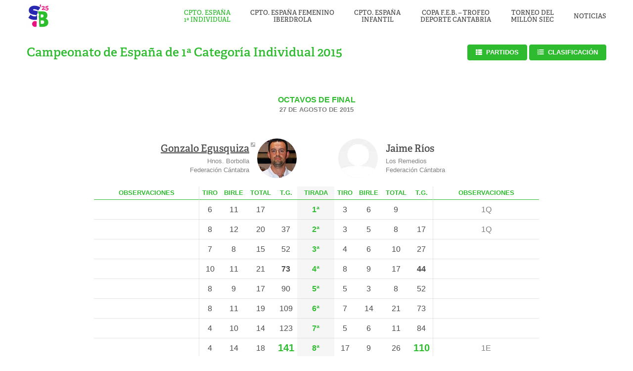

--- FILE ---
content_type: text/html; charset=UTF-8
request_url: https://semanabolistica.maderadeser.com/primera/2015/octavos/gonzalo-egusquiza-jaime-rios/
body_size: 12419
content:
<!DOCTYPE html>
<html lang="es" class="no-js">
	<head>
		<meta charset="UTF-8">
		<meta http-equiv="X-UA-Compatible" content="IE=edge">
		<meta name="viewport" content="width=device-width, initial-scale=1.0, shrink-to-fit=no, viewport-fit=cover">
		<meta name="description" content="">
		<link href="//www.google-analytics.com" rel="dns-prefetch">
		<title>Gonzalo Egusquiza (141) - (110) Jaime Ríos - Semana Bolística</title>
		<meta name='robots' content='index, follow, max-image-preview:large, max-snippet:-1, max-video-preview:-1' />
	<style>img:is([sizes="auto" i], [sizes^="auto," i]) { contain-intrinsic-size: 3000px 1500px }</style>
	
	<!-- This site is optimized with the Yoast SEO Premium plugin v26.4 (Yoast SEO v26.4) - https://yoast.com/wordpress/plugins/seo/ -->
	<link rel="canonical" href="https://semanabolistica.maderadeser.com/primera/2015/octavos/gonzalo-egusquiza-jaime-rios/" />
	<meta property="og:locale" content="es_ES" />
	<meta property="og:type" content="article" />
	<meta property="og:title" content="Gonzalo Egusquiza (141) - (110) Jaime Ríos" />
	<meta property="og:url" content="https://semanabolistica.maderadeser.com/primera/2015/octavos/gonzalo-egusquiza-jaime-rios/" />
	<meta property="og:site_name" content="Semana Bolística" />
	<meta property="article:publisher" content="https://www.facebook.com/muchosBOLOS" />
	<meta property="article:modified_time" content="2018-08-08T23:26:04+00:00" />
	<meta property="og:image" content="https://maderadeser.com/content/uploads/sites/2/2025/og.jpg" />
	<meta property="og:image:width" content="1200" />
	<meta property="og:image:height" content="630" />
	<meta property="og:image:type" content="image/jpeg" />
	<meta name="twitter:card" content="summary_large_image" />
	<meta name="twitter:site" content="@semanabolistica" />
	<script type="application/ld+json" class="yoast-schema-graph">{"@context":"https://schema.org","@graph":[{"@type":"WebPage","@id":"https://semanabolistica.maderadeser.com/primera/2015/octavos/gonzalo-egusquiza-jaime-rios/","url":"https://semanabolistica.maderadeser.com/primera/2015/octavos/gonzalo-egusquiza-jaime-rios/","name":"Gonzalo Egusquiza (141) - (110) Jaime Ríos - Semana Bolística","isPartOf":{"@id":"https://semanabolistica.maderadeser.com/#website"},"datePublished":"2015-08-27T13:51:30+00:00","dateModified":"2018-08-08T23:26:04+00:00","breadcrumb":{"@id":"https://semanabolistica.maderadeser.com/primera/2015/octavos/gonzalo-egusquiza-jaime-rios/#breadcrumb"},"inLanguage":"es","potentialAction":[{"@type":"ReadAction","target":["https://semanabolistica.maderadeser.com/primera/2015/octavos/gonzalo-egusquiza-jaime-rios/"]}]},{"@type":"BreadcrumbList","@id":"https://semanabolistica.maderadeser.com/primera/2015/octavos/gonzalo-egusquiza-jaime-rios/#breadcrumb","itemListElement":[{"@type":"ListItem","position":1,"name":"Portada","item":"https://semanabolistica.maderadeser.com/"},{"@type":"ListItem","position":2,"name":"Cpto. 1ª Individual","item":"https://semanabolistica.maderadeser.com/primera/"},{"@type":"ListItem","position":3,"name":"Gonzalo Egusquiza (141) &#8211; (110) Jaime Ríos"}]},{"@type":"WebSite","@id":"https://semanabolistica.maderadeser.com/#website","url":"https://semanabolistica.maderadeser.com/","name":"Semana Bolística","description":"","potentialAction":[{"@type":"SearchAction","target":{"@type":"EntryPoint","urlTemplate":"https://semanabolistica.maderadeser.com/?s={search_term_string}"},"query-input":{"@type":"PropertyValueSpecification","valueRequired":true,"valueName":"search_term_string"}}],"inLanguage":"es"}]}</script>
	<!-- / Yoast SEO Premium plugin. -->


<script type="text/javascript">
/* <![CDATA[ */
window._wpemojiSettings = {"baseUrl":"https:\/\/s.w.org\/images\/core\/emoji\/16.0.1\/72x72\/","ext":".png","svgUrl":"https:\/\/s.w.org\/images\/core\/emoji\/16.0.1\/svg\/","svgExt":".svg","source":{"concatemoji":"https:\/\/semanabolistica.maderadeser.com\/wp-includes\/js\/wp-emoji-release.min.js?ver=6.8.3"}};
/*! This file is auto-generated */
!function(s,n){var o,i,e;function c(e){try{var t={supportTests:e,timestamp:(new Date).valueOf()};sessionStorage.setItem(o,JSON.stringify(t))}catch(e){}}function p(e,t,n){e.clearRect(0,0,e.canvas.width,e.canvas.height),e.fillText(t,0,0);var t=new Uint32Array(e.getImageData(0,0,e.canvas.width,e.canvas.height).data),a=(e.clearRect(0,0,e.canvas.width,e.canvas.height),e.fillText(n,0,0),new Uint32Array(e.getImageData(0,0,e.canvas.width,e.canvas.height).data));return t.every(function(e,t){return e===a[t]})}function u(e,t){e.clearRect(0,0,e.canvas.width,e.canvas.height),e.fillText(t,0,0);for(var n=e.getImageData(16,16,1,1),a=0;a<n.data.length;a++)if(0!==n.data[a])return!1;return!0}function f(e,t,n,a){switch(t){case"flag":return n(e,"\ud83c\udff3\ufe0f\u200d\u26a7\ufe0f","\ud83c\udff3\ufe0f\u200b\u26a7\ufe0f")?!1:!n(e,"\ud83c\udde8\ud83c\uddf6","\ud83c\udde8\u200b\ud83c\uddf6")&&!n(e,"\ud83c\udff4\udb40\udc67\udb40\udc62\udb40\udc65\udb40\udc6e\udb40\udc67\udb40\udc7f","\ud83c\udff4\u200b\udb40\udc67\u200b\udb40\udc62\u200b\udb40\udc65\u200b\udb40\udc6e\u200b\udb40\udc67\u200b\udb40\udc7f");case"emoji":return!a(e,"\ud83e\udedf")}return!1}function g(e,t,n,a){var r="undefined"!=typeof WorkerGlobalScope&&self instanceof WorkerGlobalScope?new OffscreenCanvas(300,150):s.createElement("canvas"),o=r.getContext("2d",{willReadFrequently:!0}),i=(o.textBaseline="top",o.font="600 32px Arial",{});return e.forEach(function(e){i[e]=t(o,e,n,a)}),i}function t(e){var t=s.createElement("script");t.src=e,t.defer=!0,s.head.appendChild(t)}"undefined"!=typeof Promise&&(o="wpEmojiSettingsSupports",i=["flag","emoji"],n.supports={everything:!0,everythingExceptFlag:!0},e=new Promise(function(e){s.addEventListener("DOMContentLoaded",e,{once:!0})}),new Promise(function(t){var n=function(){try{var e=JSON.parse(sessionStorage.getItem(o));if("object"==typeof e&&"number"==typeof e.timestamp&&(new Date).valueOf()<e.timestamp+604800&&"object"==typeof e.supportTests)return e.supportTests}catch(e){}return null}();if(!n){if("undefined"!=typeof Worker&&"undefined"!=typeof OffscreenCanvas&&"undefined"!=typeof URL&&URL.createObjectURL&&"undefined"!=typeof Blob)try{var e="postMessage("+g.toString()+"("+[JSON.stringify(i),f.toString(),p.toString(),u.toString()].join(",")+"));",a=new Blob([e],{type:"text/javascript"}),r=new Worker(URL.createObjectURL(a),{name:"wpTestEmojiSupports"});return void(r.onmessage=function(e){c(n=e.data),r.terminate(),t(n)})}catch(e){}c(n=g(i,f,p,u))}t(n)}).then(function(e){for(var t in e)n.supports[t]=e[t],n.supports.everything=n.supports.everything&&n.supports[t],"flag"!==t&&(n.supports.everythingExceptFlag=n.supports.everythingExceptFlag&&n.supports[t]);n.supports.everythingExceptFlag=n.supports.everythingExceptFlag&&!n.supports.flag,n.DOMReady=!1,n.readyCallback=function(){n.DOMReady=!0}}).then(function(){return e}).then(function(){var e;n.supports.everything||(n.readyCallback(),(e=n.source||{}).concatemoji?t(e.concatemoji):e.wpemoji&&e.twemoji&&(t(e.twemoji),t(e.wpemoji)))}))}((window,document),window._wpemojiSettings);
/* ]]> */
</script>
<style id='wp-emoji-styles-inline-css' type='text/css'>

	img.wp-smiley, img.emoji {
		display: inline !important;
		border: none !important;
		box-shadow: none !important;
		height: 1em !important;
		width: 1em !important;
		margin: 0 0.07em !important;
		vertical-align: -0.1em !important;
		background: none !important;
		padding: 0 !important;
	}
</style>
<link rel='stylesheet' id='wp-block-library-css' href='https://semanabolistica.maderadeser.com/wp-includes/css/dist/block-library/style.min.css?ver=6.8.3' media='all' />
<style id='classic-theme-styles-inline-css' type='text/css'>
/*! This file is auto-generated */
.wp-block-button__link{color:#fff;background-color:#32373c;border-radius:9999px;box-shadow:none;text-decoration:none;padding:calc(.667em + 2px) calc(1.333em + 2px);font-size:1.125em}.wp-block-file__button{background:#32373c;color:#fff;text-decoration:none}
</style>
<style id='safe-svg-svg-icon-style-inline-css' type='text/css'>
.safe-svg-cover{text-align:center}.safe-svg-cover .safe-svg-inside{display:inline-block;max-width:100%}.safe-svg-cover svg{fill:currentColor;height:100%;max-height:100%;max-width:100%;width:100%}

</style>
<style id='global-styles-inline-css' type='text/css'>
:root{--wp--preset--aspect-ratio--square: 1;--wp--preset--aspect-ratio--4-3: 4/3;--wp--preset--aspect-ratio--3-4: 3/4;--wp--preset--aspect-ratio--3-2: 3/2;--wp--preset--aspect-ratio--2-3: 2/3;--wp--preset--aspect-ratio--16-9: 16/9;--wp--preset--aspect-ratio--9-16: 9/16;--wp--preset--color--black: #000000;--wp--preset--color--cyan-bluish-gray: #abb8c3;--wp--preset--color--white: #ffffff;--wp--preset--color--pale-pink: #f78da7;--wp--preset--color--vivid-red: #cf2e2e;--wp--preset--color--luminous-vivid-orange: #ff6900;--wp--preset--color--luminous-vivid-amber: #fcb900;--wp--preset--color--light-green-cyan: #7bdcb5;--wp--preset--color--vivid-green-cyan: #00d084;--wp--preset--color--pale-cyan-blue: #8ed1fc;--wp--preset--color--vivid-cyan-blue: #0693e3;--wp--preset--color--vivid-purple: #9b51e0;--wp--preset--gradient--vivid-cyan-blue-to-vivid-purple: linear-gradient(135deg,rgba(6,147,227,1) 0%,rgb(155,81,224) 100%);--wp--preset--gradient--light-green-cyan-to-vivid-green-cyan: linear-gradient(135deg,rgb(122,220,180) 0%,rgb(0,208,130) 100%);--wp--preset--gradient--luminous-vivid-amber-to-luminous-vivid-orange: linear-gradient(135deg,rgba(252,185,0,1) 0%,rgba(255,105,0,1) 100%);--wp--preset--gradient--luminous-vivid-orange-to-vivid-red: linear-gradient(135deg,rgba(255,105,0,1) 0%,rgb(207,46,46) 100%);--wp--preset--gradient--very-light-gray-to-cyan-bluish-gray: linear-gradient(135deg,rgb(238,238,238) 0%,rgb(169,184,195) 100%);--wp--preset--gradient--cool-to-warm-spectrum: linear-gradient(135deg,rgb(74,234,220) 0%,rgb(151,120,209) 20%,rgb(207,42,186) 40%,rgb(238,44,130) 60%,rgb(251,105,98) 80%,rgb(254,248,76) 100%);--wp--preset--gradient--blush-light-purple: linear-gradient(135deg,rgb(255,206,236) 0%,rgb(152,150,240) 100%);--wp--preset--gradient--blush-bordeaux: linear-gradient(135deg,rgb(254,205,165) 0%,rgb(254,45,45) 50%,rgb(107,0,62) 100%);--wp--preset--gradient--luminous-dusk: linear-gradient(135deg,rgb(255,203,112) 0%,rgb(199,81,192) 50%,rgb(65,88,208) 100%);--wp--preset--gradient--pale-ocean: linear-gradient(135deg,rgb(255,245,203) 0%,rgb(182,227,212) 50%,rgb(51,167,181) 100%);--wp--preset--gradient--electric-grass: linear-gradient(135deg,rgb(202,248,128) 0%,rgb(113,206,126) 100%);--wp--preset--gradient--midnight: linear-gradient(135deg,rgb(2,3,129) 0%,rgb(40,116,252) 100%);--wp--preset--font-size--small: 13px;--wp--preset--font-size--medium: 20px;--wp--preset--font-size--large: 36px;--wp--preset--font-size--x-large: 42px;--wp--preset--spacing--20: 0.44rem;--wp--preset--spacing--30: 0.67rem;--wp--preset--spacing--40: 1rem;--wp--preset--spacing--50: 1.5rem;--wp--preset--spacing--60: 2.25rem;--wp--preset--spacing--70: 3.38rem;--wp--preset--spacing--80: 5.06rem;--wp--preset--shadow--natural: 6px 6px 9px rgba(0, 0, 0, 0.2);--wp--preset--shadow--deep: 12px 12px 50px rgba(0, 0, 0, 0.4);--wp--preset--shadow--sharp: 6px 6px 0px rgba(0, 0, 0, 0.2);--wp--preset--shadow--outlined: 6px 6px 0px -3px rgba(255, 255, 255, 1), 6px 6px rgba(0, 0, 0, 1);--wp--preset--shadow--crisp: 6px 6px 0px rgba(0, 0, 0, 1);}:where(.is-layout-flex){gap: 0.5em;}:where(.is-layout-grid){gap: 0.5em;}body .is-layout-flex{display: flex;}.is-layout-flex{flex-wrap: wrap;align-items: center;}.is-layout-flex > :is(*, div){margin: 0;}body .is-layout-grid{display: grid;}.is-layout-grid > :is(*, div){margin: 0;}:where(.wp-block-columns.is-layout-flex){gap: 2em;}:where(.wp-block-columns.is-layout-grid){gap: 2em;}:where(.wp-block-post-template.is-layout-flex){gap: 1.25em;}:where(.wp-block-post-template.is-layout-grid){gap: 1.25em;}.has-black-color{color: var(--wp--preset--color--black) !important;}.has-cyan-bluish-gray-color{color: var(--wp--preset--color--cyan-bluish-gray) !important;}.has-white-color{color: var(--wp--preset--color--white) !important;}.has-pale-pink-color{color: var(--wp--preset--color--pale-pink) !important;}.has-vivid-red-color{color: var(--wp--preset--color--vivid-red) !important;}.has-luminous-vivid-orange-color{color: var(--wp--preset--color--luminous-vivid-orange) !important;}.has-luminous-vivid-amber-color{color: var(--wp--preset--color--luminous-vivid-amber) !important;}.has-light-green-cyan-color{color: var(--wp--preset--color--light-green-cyan) !important;}.has-vivid-green-cyan-color{color: var(--wp--preset--color--vivid-green-cyan) !important;}.has-pale-cyan-blue-color{color: var(--wp--preset--color--pale-cyan-blue) !important;}.has-vivid-cyan-blue-color{color: var(--wp--preset--color--vivid-cyan-blue) !important;}.has-vivid-purple-color{color: var(--wp--preset--color--vivid-purple) !important;}.has-black-background-color{background-color: var(--wp--preset--color--black) !important;}.has-cyan-bluish-gray-background-color{background-color: var(--wp--preset--color--cyan-bluish-gray) !important;}.has-white-background-color{background-color: var(--wp--preset--color--white) !important;}.has-pale-pink-background-color{background-color: var(--wp--preset--color--pale-pink) !important;}.has-vivid-red-background-color{background-color: var(--wp--preset--color--vivid-red) !important;}.has-luminous-vivid-orange-background-color{background-color: var(--wp--preset--color--luminous-vivid-orange) !important;}.has-luminous-vivid-amber-background-color{background-color: var(--wp--preset--color--luminous-vivid-amber) !important;}.has-light-green-cyan-background-color{background-color: var(--wp--preset--color--light-green-cyan) !important;}.has-vivid-green-cyan-background-color{background-color: var(--wp--preset--color--vivid-green-cyan) !important;}.has-pale-cyan-blue-background-color{background-color: var(--wp--preset--color--pale-cyan-blue) !important;}.has-vivid-cyan-blue-background-color{background-color: var(--wp--preset--color--vivid-cyan-blue) !important;}.has-vivid-purple-background-color{background-color: var(--wp--preset--color--vivid-purple) !important;}.has-black-border-color{border-color: var(--wp--preset--color--black) !important;}.has-cyan-bluish-gray-border-color{border-color: var(--wp--preset--color--cyan-bluish-gray) !important;}.has-white-border-color{border-color: var(--wp--preset--color--white) !important;}.has-pale-pink-border-color{border-color: var(--wp--preset--color--pale-pink) !important;}.has-vivid-red-border-color{border-color: var(--wp--preset--color--vivid-red) !important;}.has-luminous-vivid-orange-border-color{border-color: var(--wp--preset--color--luminous-vivid-orange) !important;}.has-luminous-vivid-amber-border-color{border-color: var(--wp--preset--color--luminous-vivid-amber) !important;}.has-light-green-cyan-border-color{border-color: var(--wp--preset--color--light-green-cyan) !important;}.has-vivid-green-cyan-border-color{border-color: var(--wp--preset--color--vivid-green-cyan) !important;}.has-pale-cyan-blue-border-color{border-color: var(--wp--preset--color--pale-cyan-blue) !important;}.has-vivid-cyan-blue-border-color{border-color: var(--wp--preset--color--vivid-cyan-blue) !important;}.has-vivid-purple-border-color{border-color: var(--wp--preset--color--vivid-purple) !important;}.has-vivid-cyan-blue-to-vivid-purple-gradient-background{background: var(--wp--preset--gradient--vivid-cyan-blue-to-vivid-purple) !important;}.has-light-green-cyan-to-vivid-green-cyan-gradient-background{background: var(--wp--preset--gradient--light-green-cyan-to-vivid-green-cyan) !important;}.has-luminous-vivid-amber-to-luminous-vivid-orange-gradient-background{background: var(--wp--preset--gradient--luminous-vivid-amber-to-luminous-vivid-orange) !important;}.has-luminous-vivid-orange-to-vivid-red-gradient-background{background: var(--wp--preset--gradient--luminous-vivid-orange-to-vivid-red) !important;}.has-very-light-gray-to-cyan-bluish-gray-gradient-background{background: var(--wp--preset--gradient--very-light-gray-to-cyan-bluish-gray) !important;}.has-cool-to-warm-spectrum-gradient-background{background: var(--wp--preset--gradient--cool-to-warm-spectrum) !important;}.has-blush-light-purple-gradient-background{background: var(--wp--preset--gradient--blush-light-purple) !important;}.has-blush-bordeaux-gradient-background{background: var(--wp--preset--gradient--blush-bordeaux) !important;}.has-luminous-dusk-gradient-background{background: var(--wp--preset--gradient--luminous-dusk) !important;}.has-pale-ocean-gradient-background{background: var(--wp--preset--gradient--pale-ocean) !important;}.has-electric-grass-gradient-background{background: var(--wp--preset--gradient--electric-grass) !important;}.has-midnight-gradient-background{background: var(--wp--preset--gradient--midnight) !important;}.has-small-font-size{font-size: var(--wp--preset--font-size--small) !important;}.has-medium-font-size{font-size: var(--wp--preset--font-size--medium) !important;}.has-large-font-size{font-size: var(--wp--preset--font-size--large) !important;}.has-x-large-font-size{font-size: var(--wp--preset--font-size--x-large) !important;}
:where(.wp-block-post-template.is-layout-flex){gap: 1.25em;}:where(.wp-block-post-template.is-layout-grid){gap: 1.25em;}
:where(.wp-block-columns.is-layout-flex){gap: 2em;}:where(.wp-block-columns.is-layout-grid){gap: 2em;}
:root :where(.wp-block-pullquote){font-size: 1.5em;line-height: 1.6;}
</style>
<link rel='stylesheet' id='themestyle-css' href='https://maderadeser.com/content/themes/sembol/_assets/css/main.css?ver=2025.1' media='all' />
<script type="text/javascript" src="https://semanabolistica.maderadeser.com/wp-includes/js/jquery/jquery.min.js?ver=3.7.1" id="jquery-core-js"></script>
<script type="text/javascript" src="https://semanabolistica.maderadeser.com/wp-includes/js/jquery/jquery-migrate.min.js?ver=3.4.1" id="jquery-migrate-js"></script>
<script type="text/javascript" src="https://maderadeser.com/content/themes/sembol/_assets/js/scripts.min.js?ver=1.0.0" id="cs711scripts-js"></script>
<link rel="https://api.w.org/" href="https://semanabolistica.maderadeser.com/wp-json/" /><link rel="alternate" title="oEmbed (JSON)" type="application/json+oembed" href="https://semanabolistica.maderadeser.com/wp-json/oembed/1.0/embed?url=https%3A%2F%2Fsemanabolistica.maderadeser.com%2Fprimera%2F2015%2Foctavos%2Fgonzalo-egusquiza-jaime-rios%2F" />
<link rel="alternate" title="oEmbed (XML)" type="text/xml+oembed" href="https://semanabolistica.maderadeser.com/wp-json/oembed/1.0/embed?url=https%3A%2F%2Fsemanabolistica.maderadeser.com%2Fprimera%2F2015%2Foctavos%2Fgonzalo-egusquiza-jaime-rios%2F&#038;format=xml" />
	<!-- For old IEs -->
	<link rel="shortcut icon" href="favicon.ico" />
	<!-- For new browsers - multisize ico  -->
	<link rel="icon" type="image/x-icon" sizes="16x16 32x32" href="https://maderadeser.com/content/themes/sembol/_assets/img/favicon/favicon.ico">
	<!-- For iPad with high-resolution Retina display running iOS ≥ 7: -->
	<link rel="apple-touch-icon-precomposed" sizes="152x152" href="https://maderadeser.com/content/themes/sembol/_assets/img/favicon/favicon-152.png">
	<!-- For iPad with high-resolution Retina display running iOS ≤ 6: -->
	<link rel="apple-touch-icon-precomposed" sizes="144x144" href="https://maderadeser.com/content/themes/sembol/_assets/img/favicon/favicon-144.png">
	<!-- For iPhone with high-resolution Retina display running iOS ≥ 7: -->
	<link rel="apple-touch-icon-precomposed" sizes="120x120" href="https://maderadeser.com/content/themes/sembol/_assets/img/favicon/favicon-120.png">
	<!-- For iPhone with high-resolution Retina display running iOS ≤ 6: -->
	<link rel="apple-touch-icon-precomposed" sizes="114x114" href="https://maderadeser.com/content/themes/sembol/_assets/img/favicon/favicon-114.png">
	<!-- For iPhone 6+ -->
	<link rel="apple-touch-icon-precomposed" sizes="180x180" href="https://maderadeser.com/content/themes/sembol/_assets/img/favicon/favicon-180.png">
	<!-- For first- and second-generation iPad: -->
	<link rel="apple-touch-icon-precomposed" sizes="72x72" href="https://maderadeser.com/content/themes/sembol/_assets/img/favicon/favicon-72.png">
	<!-- For non-Retina iPhone, iPod Touch, and Android 2.1+ devices: -->
	<link rel="apple-touch-icon-precomposed" href="https://maderadeser.com/content/themes/sembol/_assets/img/favicon/favicon-57.png">
	<!-- For Old Chrome -->
	<link rel="icon" href="https://maderadeser.com/content/themes/sembol/_assets/img/favicon/favicon-32.png" sizes="32x32">
	<!-- For IE10 Metro -->
	<meta name="msapplication-TileColor" content="#cd0e17">
	<meta name="msapplication-TileImage" content="https://maderadeser.com/content/themes/sembol/_assets/img/favicon/favicon-144.png">
	<meta name="theme-color" content="#FFFFFF">
	<!-- Windows 8.1+ IE 11-->
	<meta name="msapplication-config" content="https://maderadeser.com/content/themes/sembol/_assets/img/favicon/browserconfig.xml" />
	<!-- Chrome for Android -->
	<link rel="manifest" href="https://maderadeser.com/content/themes/sembol/_assets/img/favicon/manifest.json">
	<link rel="icon" sizes="192x192" href="https://maderadeser.com/content/themes/sembol/_assets/img/favicon/favicon-192.png">
	<!-- For Apple Touchbar -->
	<link rel="mask-icon" href="https://maderadeser.com/content/themes/sembol/_assets/img/favicon/favicon.svg" color="#cd0e17">
        <script>
    	  (function(d) {
    	    var config = {
    	      kitId: 'ttv2vly',
    	      scriptTimeout: 3000,
    	      async: true
    	    },
    	    h=d.documentElement,t=setTimeout(function(){h.className=h.className.replace(/\bwf-loading\b/g,"")+" wf-inactive";},config.scriptTimeout),tk=d.createElement("script"),f=false,s=d.getElementsByTagName("script")[0],a;h.className+=" wf-loading";tk.src='https://use.typekit.net/'+config.kitId+'.js';tk.async=true;tk.onload=tk.onreadystatechange=function(){a=this.readyState;if(f||a&&a!="complete"&&a!="loaded")return;f=true;clearTimeout(t);try{Typekit.load(config)}catch(e){}};s.parentNode.insertBefore(tk,s)
    	  })(document);
    	</script>
    
	</head>
	<body class="wp-singular primera-template-default single single-primera postid-1498 wp-theme-sembol [ push-sidebar push-sidebar--right ] gonzalo-egusquiza-jaime-rios">
		<div id="js-overlay" class="[ overlay  overlay--white ]"></div>
		<header class="[ header-block   ]">
			<div class="[ wrapper  wrapper--wide ] [ header ]">
				<div class="[ header__logo ][ logo ]">
					<a class="[ logo__link ]" href="https://semanabolistica.maderadeser.com">
						<img width="375" height="400" src="https://maderadeser.com/content/uploads/sites/2/2025/logo-375x400.png" class="[ logo__image ]" alt="" decoding="async" fetchpriority="high" srcset="https://maderadeser.com/content/uploads/sites/2/2025/logo-375x400.png 375w, https://maderadeser.com/content/uploads/sites/2/2025/logo-1126x1200.png 1126w, https://maderadeser.com/content/uploads/sites/2/2025/logo-1442x1536.png 1442w, https://maderadeser.com/content/uploads/sites/2/2025/logo-1922x2048.png 1922w, https://maderadeser.com/content/uploads/sites/2/2025/logo-375x400@2x.png 750w" sizes="(max-width: 375px) 100vw, 375px" />					</a>
				</div>

				<nav id="js-sidebar-menu" class="[ header__navigation ][ navigation navigation--right ]">
					<ul id="menu--primary" class="[ menu  menu--primary ]"><li id="menu-item-485" class="menu-item menu-item-type-post_type_archive menu-item-object-primera menu-item-485 [ current-menu-item ] [ menu__item ]"><a href="https://semanabolistica.maderadeser.com/primera/2025/" class="[ menu__link ]">Cpto. España<br/>1ª Individual</a></li>
<li id="menu-item-2933" class="menu-item menu-item-type-post_type_archive menu-item-object-feminas menu-item-2933 [ menu__item ]"><a href="https://semanabolistica.maderadeser.com/feminas/2025/" class="[ menu__link ]">Cpto. España Femenino<br/>Iberdrola</a></li>
<li id="menu-item-3169" class="menu-item menu-item-type-post_type_archive menu-item-object-infantil menu-item-3169 [ menu__item ]"><a href="https://semanabolistica.maderadeser.com/infantil/2025/" class="[ menu__link ]">Cpto. España<br/>Infantil</a></li>
<li id="menu-item-3170" class="menu-item menu-item-type-post_type_archive menu-item-object-copa-feb menu-item-3170 [ menu__item ]"><a href="https://semanabolistica.maderadeser.com/copa-feb/2025/" class="[ menu__link ]">Copa F.E.B. &#8211; Trofeo<br/>Deporte Cantabria</a></li>
<li id="menu-item-452" class="menu-item menu-item-type-post_type_archive menu-item-object-millon menu-item-452 [ menu__item ]"><a href="https://semanabolistica.maderadeser.com/millon/2025/" class="[ menu__link ]">Torneo del<br/>Millón SIEC</a></li>
<li id="menu-item-982" class="menu-item menu-item-type-post_type_archive menu-item-object-noticias menu-item-982 [ menu__item ]"><a href="https://semanabolistica.maderadeser.com/noticias/2025/" class="[ menu__link ]">Noticias</a></li>
</ul>				</nav>
				<button id="js-hamburger-button" type="button" aria-label="Menú" class="[ hamburger ]">
					<span id="hamburger" class="[ hamburger__lines ]"></span>
				</button>
			</div>
		</header>

<main class="[ main ] [ wrapper  wrapper--wide ]" aria-label="Información del concurso">
	<header class="[ competition-header  competition-header--single ]">
				<h1 id="title" class="[ competition-header__title ]">                            Campeonato de España de 1ª Categoría Individual 2015</h1>
		<div class="[ competition-header__button ]">
			<a href="../../" class="[ button  button--primary  button--matches ]">Partidos</a>
			<a href="../../cuadro/clasificacion" class="[ button  button--primary  button--standings ]">Clasificación</a>
		</div>

		<div class="[ competition-header__metadata ] [ match ]">
			<div class="[ match__round ]">
				Octavos de Final			</div>
						<div class="[ match__date ]">27 de agosto de 2015</div>
					</div>
	</header>

	<section id="post-1498" class="[ match-details ] post-1498 primera type-primera status-publish hentry ronda-octavos">
		<div class="[ wrapper  wrapper--nested  wrapper--table ]">
	<table id="acta" class="[ report ] [ box ]">
		<thead>
			<tr class="[ report__row  report__row--player ]">
	<th colspan="5" class="[ report__player  report__player--match ]">
		<div class="[ player  player--home  player--single ]">
												<div class="[ player__media ]">
													<a class="[ player__link ]" href="https://maderadeser.com/?p=9796" title="Historial de Gonzalo Egusquiza">
								 					<img width="100" height="100" src="https://maderadeser.com/content/uploads/2018/jugadores/jairo-arozamena/gonzalo-egusquiza-100x100.jpg" class="player__image" alt="" decoding="async" srcset="https://maderadeser.com/content/uploads/2018/jugadores/jairo-arozamena/gonzalo-egusquiza-100x100.jpg 100w, https://maderadeser.com/content/uploads/2018/jugadores/jairo-arozamena/gonzalo-egusquiza-150x150.jpg 150w, https://maderadeser.com/content/uploads/2018/jugadores/jairo-arozamena/gonzalo-egusquiza-100x100@2x.jpg 200w" sizes="(max-width: 100px) 100vw, 100px" />													</a>
											</div>
										<div class="[ player__info ]">
				<h2 class="[ player__name ]">
																		<a class="[ player__link  player__link--external ]" href="https://maderadeser.com/?p=9796" title="Historial de Gonzalo Egusquiza">
						Gonzalo Egusquiza							</a>
															</h2>
															<div class="[ player__metadata ]">
							Hnos. Borbolla						</div>
																<div class="[ player__metadata ]">
							Federación Cántabra						</div>
												</div>
		</div>
	</th>
	<th>
			</th>
	<th colspan="5" class="[ report__player  report__player--match ]">
		<div class="[ player  player--away  player--single ]">
												<div class="[ player__media ]">
								 					<img width="100" height="100" src="https://maderadeser.com/content/uploads/sites/2/2018/jugador-150x150.jpg" class="player__image" alt="" decoding="async" srcset="https://maderadeser.com/content/uploads/sites/2/2018/jugador-150x150.jpg 150w, https://maderadeser.com/content/uploads/sites/2/2018/jugador-400x400.jpg 400w, https://maderadeser.com/content/uploads/sites/2/2018/jugador-600x600.jpg 600w, https://maderadeser.com/content/uploads/sites/2/2018/jugador.jpg 800w, https://maderadeser.com/content/uploads/sites/2/2018/jugador-150x150@2x.jpg 300w" sizes="(max-width: 100px) 100vw, 100px" />											</div>
										<div class="[ player__info ]">
				<h2 class="[ player__name ]">
											Jaime Ríos									</h2>
															<div class="[ player__metadata ]">
							Los Remedios						</div>
																<div class="[ player__metadata ]">
							Federación Cántabra						</div>
												</div>
		</div>
	</th>
</tr>
			<tr class="[ report__row  report__row--header ]">
				<th class="[ report__notes  report__notes--header  report__notes--home ]">Obs<span class="[ is-hidden  -mobile ]">ervaciones</span></th>
				<th class="[ report__score  report__score--header ]">T<span class="[ is-hidden  -mobile ]">iro</span></th>
				<th class="[ report__score  report__score--header ]">B<span class="[ is-hidden  -mobile ]">irle</span></th>
				<th class="[ report__score  report__score--header ]">T<span class="[ is-hidden  -mobile ]">otal</span></th>
				<th class="[ report__score  report__score--header ]">T.G.</th>
				<th class="[ report__metadata  report__metadata--header ]"><span class="[ is-hidden  -mobile ]">Tirada</span></th>
				<th class="[ report__score  report__score--header ]">T<span class="[ is-hidden  -mobile ]">iro</span></th>
				<th class="[ report__score  report__score--header ]">B<span class="[ is-hidden  -mobile ]">irle</span></th>
				<th class="[ report__score  report__score--header ]">T<span class="[ is-hidden  -mobile ]">otal</span></th>
				<th class="[ report__score  report__score--header ]">T.G.</th>
				<th class="[ report__notes  report__notes--header  report__notes--away ]">Obs<span class="[ is-hidden  -mobile ]">ervaciones</span></th>
			</tr>
		</thead>
		<tbody>

					<tr class="[ report__row ]">
				<td class="[ report__notes  report__notes--home ]">
									</td>
				<td class="[ report__score ]">
					6				</td>
				<td class="[ report__score ]">
					11				</td>
				<td class="[ report__score ]">
					17				</td>
				<td class="[ report__score   ]">
									</td>
				<td class="[ report__metadata ]">
					1ª
				</td>
				<td class="[ report__score ]">
					3				</td>
				<td class="[ report__score ]">
					6				</td>
				<td class="[ report__score ]">
					9				</td>
				<td class="[ report__score   ]">
									</td>
				<td class="[ report__notes  report__notes--away ]">
					1Q				</td>
			</tr>
						<tr class="[ report__row ]">
				<td class="[ report__notes  report__notes--home ]">
									</td>
				<td class="[ report__score ]">
					8				</td>
				<td class="[ report__score ]">
					12				</td>
				<td class="[ report__score ]">
					20				</td>
				<td class="[ report__score   ]">
					37				</td>
				<td class="[ report__metadata ]">
					2ª
				</td>
				<td class="[ report__score ]">
					3				</td>
				<td class="[ report__score ]">
					5				</td>
				<td class="[ report__score ]">
					8				</td>
				<td class="[ report__score   ]">
					17				</td>
				<td class="[ report__notes  report__notes--away ]">
					1Q				</td>
			</tr>
						<tr class="[ report__row ]">
				<td class="[ report__notes  report__notes--home ]">
									</td>
				<td class="[ report__score ]">
					7				</td>
				<td class="[ report__score ]">
					8				</td>
				<td class="[ report__score ]">
					15				</td>
				<td class="[ report__score   ]">
					52				</td>
				<td class="[ report__metadata ]">
					3ª
				</td>
				<td class="[ report__score ]">
					4				</td>
				<td class="[ report__score ]">
					6				</td>
				<td class="[ report__score ]">
					10				</td>
				<td class="[ report__score   ]">
					27				</td>
				<td class="[ report__notes  report__notes--away ]">
									</td>
			</tr>
						<tr class="[ report__row ]">
				<td class="[ report__notes  report__notes--home ]">
									</td>
				<td class="[ report__score ]">
					10				</td>
				<td class="[ report__score ]">
					11				</td>
				<td class="[ report__score ]">
					21				</td>
				<td class="[ report__score  report__score--highight ]">
					73				</td>
				<td class="[ report__metadata ]">
					4ª
				</td>
				<td class="[ report__score ]">
					8				</td>
				<td class="[ report__score ]">
					9				</td>
				<td class="[ report__score ]">
					17				</td>
				<td class="[ report__score  report__score--highight ]">
					44				</td>
				<td class="[ report__notes  report__notes--away ]">
									</td>
			</tr>
						<tr class="[ report__row ]">
				<td class="[ report__notes  report__notes--home ]">
									</td>
				<td class="[ report__score ]">
					8				</td>
				<td class="[ report__score ]">
					9				</td>
				<td class="[ report__score ]">
					17				</td>
				<td class="[ report__score   ]">
					90				</td>
				<td class="[ report__metadata ]">
					5ª
				</td>
				<td class="[ report__score ]">
					5				</td>
				<td class="[ report__score ]">
					3				</td>
				<td class="[ report__score ]">
					8				</td>
				<td class="[ report__score   ]">
					52				</td>
				<td class="[ report__notes  report__notes--away ]">
									</td>
			</tr>
						<tr class="[ report__row ]">
				<td class="[ report__notes  report__notes--home ]">
									</td>
				<td class="[ report__score ]">
					8				</td>
				<td class="[ report__score ]">
					11				</td>
				<td class="[ report__score ]">
					19				</td>
				<td class="[ report__score   ]">
					109				</td>
				<td class="[ report__metadata ]">
					6ª
				</td>
				<td class="[ report__score ]">
					7				</td>
				<td class="[ report__score ]">
					14				</td>
				<td class="[ report__score ]">
					21				</td>
				<td class="[ report__score   ]">
					73				</td>
				<td class="[ report__notes  report__notes--away ]">
									</td>
			</tr>
						<tr class="[ report__row ]">
				<td class="[ report__notes  report__notes--home ]">
									</td>
				<td class="[ report__score ]">
					4				</td>
				<td class="[ report__score ]">
					10				</td>
				<td class="[ report__score ]">
					14				</td>
				<td class="[ report__score   ]">
					123				</td>
				<td class="[ report__metadata ]">
					7ª
				</td>
				<td class="[ report__score ]">
					5				</td>
				<td class="[ report__score ]">
					6				</td>
				<td class="[ report__score ]">
					11				</td>
				<td class="[ report__score   ]">
					84				</td>
				<td class="[ report__notes  report__notes--away ]">
									</td>
			</tr>
						<tr class="[ report__row ]">
				<td class="[ report__notes  report__notes--home ]">
									</td>
				<td class="[ report__score ]">
					4				</td>
				<td class="[ report__score ]">
					14				</td>
				<td class="[ report__score ]">
					18				</td>
				<td class="[ report__score  report__score--last ]">
					141				</td>
				<td class="[ report__metadata ]">
					8ª
				</td>
				<td class="[ report__score ]">
					17				</td>
				<td class="[ report__score ]">
					9				</td>
				<td class="[ report__score ]">
					26				</td>
				<td class="[ report__score  report__score--last ]">
					110				</td>
				<td class="[ report__notes  report__notes--away ]">
					1E				</td>
			</tr>
					</tbody>

	</table>
	<div class="[ match-info ] [ box ]">
            <p class="[ match-info__data ]"><span class="[ match-info__title ]">Árbitro: </span>Santos Muriedas Solar</p>
                    <p class="[ match-info__data ]"><span class="[ match-info__title ]">Armadores: </span>Miguel Ruiz y Sergio García</p>
        </div>
</div>
	</section>
	<div id="comments" class="[ comments ] [ wrapper  wrapper--table ]">
	
	
		<div id="respond" class="comment-respond">
		<h3 id="reply-title" class="[ comment-respond__title ]"></h3>	</div><!-- #respond -->
	</div>
	                            		<div class="[ edit-post ]">
			</div>
</main>

<!-- Root element of PhotoSwipe. Must have class pswp. -->
<div class="pswp" tabindex="-1" role="dialog" aria-hidden="true">

<!-- Background of PhotoSwipe.
	 It's a separate element as animating opacity is faster than rgba(). -->
<div class="pswp__bg"></div>

<!-- Slides wrapper with overflow:hidden. -->
<div class="pswp__scroll-wrap">

	<!-- Container that holds slides.
		PhotoSwipe keeps only 3 of them in the DOM to save memory.
		Don't modify these 3 pswp__item elements, data is added later on. -->
	<div class="pswp__container">
		<div class="pswp__item"></div>
		<div class="pswp__item"></div>
		<div class="pswp__item"></div>
	</div>

	<!-- Default (PhotoSwipeUI_Default) interface on top of sliding area. Can be changed. -->
	<div class="pswp__ui pswp__ui--hidden">

		<div class="pswp__top-bar">

			<!--  Controls are self-explanatory. Order can be changed. -->

			<div class="pswp__counter"></div>

			<button class="pswp__button pswp__button--close" title="Close (Esc)"></button>

			<button class="pswp__button pswp__button--share" title="Share"></button>

			<button class="pswp__button pswp__button--fs" title="Toggle fullscreen"></button>

			<button class="pswp__button pswp__button--zoom" title="Zoom in/out"></button>

			<!-- Preloader demo http://codepen.io/dimsemenov/pen/yyBWoR -->
			<!-- element will get class pswp__preloader--active when preloader is running -->
			<div class="pswp__preloader">
				<div class="pswp__preloader__icn">
				  <div class="pswp__preloader__cut">
					<div class="pswp__preloader__donut"></div>
				  </div>
				</div>
			</div>
		</div>

		<div class="pswp__share-modal pswp__share-modal--hidden pswp__single-tap">
			<div class="pswp__share-tooltip"></div>
		</div>

		<button class="pswp__button pswp__button--arrow--left" title="Previous (arrow left)">
		</button>

		<button class="pswp__button pswp__button--arrow--right" title="Next (arrow right)">
		</button>

		<div class="pswp__caption">
			<div class="pswp__caption__center"></div>
		</div>

	</div>

</div>

</div>

<!-- Photoswipe support -->
<script type="text/javascript">
(function() {

	var initPhotoSwipeFromDOM = function(gallerySelector) {

		var parseThumbnailElements = function(el) {
			var thumbElements = el.childNodes,
				numNodes = thumbElements.length,
				items = [],
				el,
				childElements,
				thumbnailEl,
				size,
				item;

			for(var i = 0; i < numNodes; i++) {
				el = thumbElements[i];

				// include only element nodes
				if(el.nodeType !== 1) {
				  continue;
				}

				childElements = el.children;

				size = el.getAttribute('data-size').split('x');

				// create slide object
				item = {
					src: el.getAttribute('href'),
					w: parseInt(size[0], 10),
					h: parseInt(size[1], 10),
				};

				item.el = el; // save link to element for getThumbBoundsFn

				if(childElements.length > 0) {
				  item.msrc = childElements[0].getAttribute('src'); // thumbnail url
				  if(childElements.length > 1) {
					  item.title = childElements[1].innerHTML; // caption (contents of figure)
				  }
				}

				var mediumSrc = el.getAttribute('data-med');
				if(mediumSrc) {
					size = el.getAttribute('data-med-size').split('x');
					// "medium-sized" image
					item.m = {
						src: mediumSrc,
						w: parseInt(size[0], 10),
						h: parseInt(size[1], 10)
					};
				}
				// original image
				item.o = {
					src: item.src,
					w: item.w,
					h: item.h
				};

				items.push(item);
			}

			return items;
		};

		// find nearest parent element
		var closest = function closest(el, fn) {
			return el && ( fn(el) ? el : closest(el.parentNode, fn) );
		};

		var onThumbnailsClick = function(e) {
			e = e || window.event;
			e.preventDefault ? e.preventDefault() : e.returnValue = false;

			var eTarget = e.target || e.srcElement;

			var clickedListItem = closest(eTarget, function(el) {
				return el.tagName === 'A';
			});

			if(!clickedListItem) {
				return;
			}

			var clickedGallery = clickedListItem.parentNode;

			var childNodes = clickedListItem.parentNode.childNodes,
				numChildNodes = childNodes.length,
				nodeIndex = 0,
				index;

			for (var i = 0; i < numChildNodes; i++) {
				if(childNodes[i].nodeType !== 1) {
					continue;
				}

				if(childNodes[i] === clickedListItem) {
					index = nodeIndex;
					break;
				}
				nodeIndex++;
			}

			if(index >= 0) {
				openPhotoSwipe( index, clickedGallery );
			}
			return false;
		};

		var photoswipeParseHash = function() {
			var hash = window.location.hash.substring(1),
			params = {};

			if(hash.length < 5) { // pid=1
				return params;
			}

			var vars = hash.split('&');
			for (var i = 0; i < vars.length; i++) {
				if(!vars[i]) {
					continue;
				}
				var pair = vars[i].split('=');
				if(pair.length < 2) {
					continue;
				}
				params[pair[0]] = pair[1];
			}

			if(params.gid) {
				params.gid = parseInt(params.gid, 10);
			}

			return params;
		};

		var openPhotoSwipe = function(index, galleryElement, disableAnimation, fromURL) {
			var pswpElement = document.querySelectorAll('.pswp')[0],
				gallery,
				options,
				items;

			items = parseThumbnailElements(galleryElement);

			// define options (if needed)
			options = {

				galleryUID: galleryElement.getAttribute('data-pswp-uid'),

				getThumbBoundsFn: function(index) {
					// See Options->getThumbBoundsFn section of docs for more info
					var thumbnail = items[index].el.children[0],
						pageYScroll = window.pageYOffset || document.documentElement.scrollTop,
						rect = thumbnail.getBoundingClientRect();

					return {x:rect.left, y:rect.top + pageYScroll, w:rect.width};
				},
				closeOnScroll: true,
				fullscreenEl: false,
				zoomEl: false,
				shareEl: false,
				//Disable zoom
				maxSpreadZoom: 1,
				getDoubleTapZoom: function(isMouseClick, item) {
				    return item.initialZoomLevel;
				},
				pinchToClose: false
//				showHideOpacity:true, //true only if thumb proportions != fullsize proportions
//				getThumbBoundsFn: function(index) { //Remove if thumb proportions == fullsize proportions
//					// find thumbnail element
//					var thumbnail = document.querySelectorAll('.gallery-item')[index];
//
//					// get window scroll Y
//					var pageYScroll = window.pageYOffset || document.documentElement.scrollTop;
//					// optionally get horizontal scroll
//
//					// get position of element relative to viewport
//					var rect = thumbnail.getBoundingClientRect();
//
//					// w = width
//					return {x:rect.left, y:rect.top + pageYScroll, w:rect.width};
//				}
				};


			if(fromURL) {
				if(options.galleryPIDs) {
					// parse real index when custom PIDs are used
					// http://photoswipe.com/documentation/faq.html#custom-pid-in-url
					for(var j = 0; j < items.length; j++) {
						if(items[j].pid == index) {
							options.index = j;
							break;
						}
					}
				} else {
					options.index = parseInt(index, 10) - 1;
				}
			} else {
				options.index = parseInt(index, 10);
			}

			// exit if index not found
			if( isNaN(options.index) ) {
				return;
			}



			var radios = document.getElementsByName('gallery-style');
			for (var i = 0, length = radios.length; i < length; i++) {
				if (radios[i].checked) {
					if(radios[i].id == 'radio-all-controls') {

					} else if(radios[i].id == 'radio-minimal-black') {
						options.mainClass = 'pswp--minimal--dark';
						options.barsSize = {top:0,bottom:0};
						options.captionEl = true;
						options.fullscreenEl = false;
						options.shareEl = false;
						options.bgOpacity = 0.85;
						options.tapToClose = true;
						options.tapToToggleControls = false;
					}
					break;
				}
			}

			if(disableAnimation) {
				options.showAnimationDuration = 0;
			}

			// Pass data to PhotoSwipe and initialize it
			gallery = new PhotoSwipe( pswpElement, PhotoSwipeUI_Default, items, options);

			// see: http://photoswipe.com/documentation/responsive-images.html
			var realViewportWidth,
				useLargeImages = false,
				firstResize = true,
				imageSrcWillChange;


			gallery.listen('beforeResize', function() {

				var dpiRatio = window.devicePixelRatio ? window.devicePixelRatio : 1;
				dpiRatio = Math.min(dpiRatio, 2.5);
				realViewportWidth = gallery.viewportSize.x * dpiRatio;


				if(realViewportWidth >= 1200 || (!gallery.likelyTouchDevice && realViewportWidth > 800) || screen.width > 1200 ) {
					if(!useLargeImages) {
						useLargeImages = true;
						imageSrcWillChange = true;
					}

				} else {
					if(useLargeImages) {
						useLargeImages = false;
						imageSrcWillChange = true;
					}
				}

				if(imageSrcWillChange && !firstResize) {
					gallery.invalidateCurrItems();
				}

				if(firstResize) {
					firstResize = false;
				}

				imageSrcWillChange = false;

			});

			gallery.listen('gettingData', function(index, item) {
				if( useLargeImages ) {
					item.src = item.o.src;
					item.w = item.o.w;
					item.h = item.o.h;
				} else {
					item.src = item.m.src;
					item.w = item.m.w;
					item.h = item.m.h;
				}
			});

			var mouseUsed = false;
			jQuery('body').on('mousedown', '.pswp__scroll-wrap', function(event) {
			  // On mousedown, temporarily remove the transition class in preparation for swipe.     $(this).children('.pswp__container_transition').removeClass('pswp__container_transition');
			}).on('mousedown', '.pswp__button--arrow--left, .pswp__button--arrow--right', function(event) {
			  // Exlude navigation arrows from the above event.
			  event.stopPropagation();
		  });

			function transitionManager() {

				  // Create var to store slide index
				  var currentSlide = options.index;

				  // Listen for photoswipe change event to re-apply transition class
				  gallery.listen('beforeChange', function() {

					// Only apply transition class if difference between last and next slide is < 2
					// If difference > 1, it means we are at the loop seam.
					var transition = Math.abs(gallery.getCurrentIndex()-currentSlide) < 2;

					// Apply transition class depending on above
					jQuery('.pswp__container').toggleClass('pswp__container_transition', transition);

					// Update currentSlide
					currentSlide = gallery.getCurrentIndex();
				  });
				}

				// Only apply transition manager functionality if mouse

				  gallery.listen('mouseUsed', function(){
					mouseUsed = true;
					transitionManager();
				});

			gallery.init();
		};

		// select all gallery elements
		var galleryElements = document.querySelectorAll( gallerySelector );
		for(var i = 0, l = galleryElements.length; i < l; i++) {
			galleryElements[i].setAttribute('data-pswp-uid', i+1);
			galleryElements[i].onclick = onThumbnailsClick;
		}

		// Parse URL and open gallery if it contains #&pid=3&gid=1
		var hashData = photoswipeParseHash();
		if(hashData.pid && hashData.gid) {
			openPhotoSwipe( hashData.pid,  galleryElements[ hashData.gid - 1 ], true, true );
		}
	};

	initPhotoSwipeFromDOM('.gallery--pswp');

})();
</script>

		<footer class="[ footer ]" role="contentinfo">
			<svg class="[ footer__svg   ]" xmlns="http://www.w3.org/2000/svg" version="1.1" width="100%" height="100" viewBox="0 0 100 100" preserveAspectRatio="none">
			<path d="M0 100 C40 0 60 0 100 100 Z" />
			</svg>
			<div class="[ footer__wrapper ]">
				<div class="[ wrapper  wrapper--wide ]">
					<nav class="[ c-footer-menu ]">
	<h3 class="[ c-footer-menu__title ]">
		Otros campeonatos disputados en años anteriores	</h3>
	<ul class="[ menu  menu--secondary ]"><li id="menu-item-2928" class="menu-item menu-item-type-post_type_archive menu-item-object-parejas menu-item-2928 [ menu__item ]"><a href="https://semanabolistica.maderadeser.com/parejas/2019/" class="[ menu__link ]">Cpto. España 1ª Parejas</a></li>
<li id="menu-item-2931" class="menu-item menu-item-type-post_type_archive menu-item-object-casas-cantabria menu-item-2931 [ menu__item ]"><a href="https://semanabolistica.maderadeser.com/casas-cantabria/2019/" class="[ menu__link ]">Casas de Cantabria</a></li>
<li id="menu-item-4133" class="menu-item menu-item-type-post_type_archive menu-item-object-feminas-ko menu-item-4133 [ menu__item ]"><a href="https://semanabolistica.maderadeser.com/feminas-ko/2024/" class="[ menu__link ]">Femenino K.O.</a></li>
</ul></nav>
						<ul class="[ partner-block ]">
				<li class="[ partner ]">
							<a class="[ partner__link ]" href="https://srecd.es/" title="srcd">
			<img width="400" height="208" src="https://maderadeser.com/content/uploads/sites/2/2025/srcd-400x208.png" class="[ partner__image ]" alt="" decoding="async" loading="lazy" srcset="https://maderadeser.com/content/uploads/sites/2/2025/srcd-400x208.png 400w, https://maderadeser.com/content/uploads/sites/2/2025/srcd-1200x623.png 1200w, https://maderadeser.com/content/uploads/sites/2/2025/srcd.png 1320w, https://maderadeser.com/content/uploads/sites/2/2025/srcd-400x208@2x.png 800w" sizes="auto, (max-width: 400px) 100vw, 400px" />				</a>
					</li>
			<li class="[ partner ]">
							<a class="[ partner__link ]" href="http://cantabria.es/" title="Gobierno de Cantabria 2023">
			<img width="400" height="224" src="https://maderadeser.com/content/uploads/sites/2/2023/gobierno-de-cantabria-2023-400x224.png" class="[ partner__image ]" alt="" decoding="async" loading="lazy" srcset="https://maderadeser.com/content/uploads/sites/2/2023/gobierno-de-cantabria-2023-400x224.png 400w, https://maderadeser.com/content/uploads/sites/2/2023/gobierno-de-cantabria-2023-1200x671.png 1200w, https://maderadeser.com/content/uploads/sites/2/2023/gobierno-de-cantabria-2023-1536x859.png 1536w, https://maderadeser.com/content/uploads/sites/2/2023/gobierno-de-cantabria-2023-2048x1146.png 2048w, https://maderadeser.com/content/uploads/sites/2/2023/gobierno-de-cantabria-2023-400x224@2x.png 800w" sizes="auto, (max-width: 400px) 100vw, 400px" />				</a>
					</li>
			<li class="[ partner ]">
							<a class="[ partner__link ]" href="http://www.csd.gob.es/" title="CSD">
			<img width="400" height="127" src="https://maderadeser.com/content/uploads/sites/2/2021/csd-400x127.png" class="[ partner__image ]" alt="" decoding="async" loading="lazy" srcset="https://maderadeser.com/content/uploads/sites/2/2021/csd-400x127.png 400w, https://maderadeser.com/content/uploads/sites/2/2021/csd-1200x380.png 1200w, https://maderadeser.com/content/uploads/sites/2/2021/csd-1536x487.png 1536w, https://maderadeser.com/content/uploads/sites/2/2021/csd.png 1928w, https://maderadeser.com/content/uploads/sites/2/2021/csd-400x127@2x.png 800w" sizes="auto, (max-width: 400px) 100vw, 400px" />				</a>
					</li>
			<li class="[ partner ]">
							<a class="[ partner__link ]" href="https://www.aytocamargo.es" title="camargo">
			<img width="394" height="400" src="https://maderadeser.com/content/uploads/sites/2/2025/camargo-394x400.png" class="[ partner__image ]" alt="" decoding="async" loading="lazy" srcset="https://maderadeser.com/content/uploads/sites/2/2025/camargo-394x400.png 394w, https://maderadeser.com/content/uploads/sites/2/2025/camargo-1182x1200.png 1182w, https://maderadeser.com/content/uploads/sites/2/2025/camargo-1513x1536.png 1513w, https://maderadeser.com/content/uploads/sites/2/2025/camargo.png 2000w, https://maderadeser.com/content/uploads/sites/2/2025/camargo-394x400@2x.png 788w" sizes="auto, (max-width: 394px) 100vw, 394px" />				</a>
					</li>
			<li class="[ partner ]">
							<a class="[ partner__link ]" href="http://srecd.es/" title="DeporteCantabria">
			<img width="400" height="200" src="https://maderadeser.com/content/uploads/sites/2/2024/deportecantabria-400x200.png" class="[ partner__image ]" alt="" decoding="async" loading="lazy" srcset="https://maderadeser.com/content/uploads/sites/2/2024/deportecantabria-400x200.png 400w, https://maderadeser.com/content/uploads/sites/2/2024/deportecantabria-1200x600.png 1200w, https://maderadeser.com/content/uploads/sites/2/2024/deportecantabria-1536x768.png 1536w, https://maderadeser.com/content/uploads/sites/2/2024/deportecantabria-2048x1024.png 2048w, https://maderadeser.com/content/uploads/sites/2/2024/deportecantabria-400x200@2x.png 800w" sizes="auto, (max-width: 400px) 100vw, 400px" />				</a>
					</li>
			<li class="[ partner ]">
							<a class="[ partner__link ]" href="https://www.iberdrola.es/" title="Iberdrola">
			<img width="400" height="200" src="https://maderadeser.com/content/uploads/sites/2/2023/iberdrola-400x200.png" class="[ partner__image ]" alt="" decoding="async" loading="lazy" srcset="https://maderadeser.com/content/uploads/sites/2/2023/iberdrola-400x200.png 400w, https://maderadeser.com/content/uploads/sites/2/2023/iberdrola-1200x600.png 1200w, https://maderadeser.com/content/uploads/sites/2/2023/iberdrola-1536x768.png 1536w, https://maderadeser.com/content/uploads/sites/2/2023/iberdrola.png 1577w, https://maderadeser.com/content/uploads/sites/2/2023/iberdrola-400x200@2x.png 800w" sizes="auto, (max-width: 400px) 100vw, 400px" />				</a>
					</li>
			<li class="[ partner ]">
							<a class="[ partner__link ]" href="http://siecsa.com/" title="SIEC">
			<img width="400" height="109" src="https://maderadeser.com/content/uploads/sites/2/2018/siec-400x109.jpg" class="[ partner__image ]" alt="SIEC" decoding="async" loading="lazy" srcset="https://maderadeser.com/content/uploads/sites/2/2018/siec-400x109.jpg 400w, https://maderadeser.com/content/uploads/sites/2/2018/siec-800x218.jpg 800w, https://maderadeser.com/content/uploads/sites/2/2018/siec-1200x326.jpg 1200w, https://maderadeser.com/content/uploads/sites/2/2018/siec.jpg 2048w, https://maderadeser.com/content/uploads/sites/2/2018/siec-800x218@2x.jpg 1600w" sizes="auto, (max-width: 400px) 100vw, 400px" />				</a>
					</li>
			<li class="[ partner ]">
							<a class="[ partner__link ]" href="https://maderadeser.com" title="Federación Cántabra de Bolos">
			<img width="249" height="400" src="https://maderadeser.com/content/uploads/sites/2/2018/federacion-cantabra-de-bolos-249x400.png" class="[ partner__image ]" alt="Federación Cántabra de Bolos" decoding="async" loading="lazy" srcset="https://maderadeser.com/content/uploads/sites/2/2018/federacion-cantabra-de-bolos-249x400.png 249w, https://maderadeser.com/content/uploads/sites/2/2018/federacion-cantabra-de-bolos-373x600.png 373w, https://maderadeser.com/content/uploads/sites/2/2018/federacion-cantabra-de-bolos.png 737w, https://maderadeser.com/content/uploads/sites/2/2018/federacion-cantabra-de-bolos-249x400@2x.png 498w" sizes="auto, (max-width: 249px) 100vw, 249px" />				</a>
					</li>
			<li class="[ partner ]">
							<a class="[ partner__link ]" href="https://www.febolos.es/" title="Federación Española de Bolos">
			<img width="312" height="400" src="https://maderadeser.com/content/uploads/sites/2/2018/federacion-espanola-de-bolos-312x400.png" class="[ partner__image ]" alt="Federación Española de Bolos" decoding="async" loading="lazy" srcset="https://maderadeser.com/content/uploads/sites/2/2018/federacion-espanola-de-bolos-312x400.png 312w, https://maderadeser.com/content/uploads/sites/2/2018/federacion-espanola-de-bolos-468x600.png 468w, https://maderadeser.com/content/uploads/sites/2/2018/federacion-espanola-de-bolos-937x1200.png 937w, https://maderadeser.com/content/uploads/sites/2/2018/federacion-espanola-de-bolos.png 1946w, https://maderadeser.com/content/uploads/sites/2/2018/federacion-espanola-de-bolos-312x400@2x.png 624w, https://maderadeser.com/content/uploads/sites/2/2018/federacion-espanola-de-bolos-468x600@2x.png 936w, https://maderadeser.com/content/uploads/sites/2/2018/federacion-espanola-de-bolos-937x1200@2x.png 1874w" sizes="auto, (max-width: 312px) 100vw, 312px" />				</a>
					</li>
			<li class="[ partner ]">
							<a class="[ partner__link ]" href="https://www.caminolebaniego.com/" title="Escudo PB Camargo">
			<img width="244" height="400" src="https://maderadeser.com/content/uploads/sites/2/2025/escudo-pb-camargo-244x400.png" class="[ partner__image ]" alt="" decoding="async" loading="lazy" srcset="https://maderadeser.com/content/uploads/sites/2/2025/escudo-pb-camargo-244x400.png 244w, https://maderadeser.com/content/uploads/sites/2/2025/escudo-pb-camargo.png 337w" sizes="auto, (max-width: 244px) 100vw, 244px" />				</a>
					</li>
			<li class="[ partner ]">
							<a class="[ partner__link ]" href="https://fundacionbolos.com/" title="Fundación Bolos Cantabria">
			<img width="400" height="166" src="https://maderadeser.com/content/uploads/sites/2/2022/fundacion-bolos-cantabria-400x166.png" class="[ partner__image ]" alt="" decoding="async" loading="lazy" srcset="https://maderadeser.com/content/uploads/sites/2/2022/fundacion-bolos-cantabria-400x166.png 400w, https://maderadeser.com/content/uploads/sites/2/2022/fundacion-bolos-cantabria-1200x499.png 1200w, https://maderadeser.com/content/uploads/sites/2/2022/fundacion-bolos-cantabria.png 1302w, https://maderadeser.com/content/uploads/sites/2/2022/fundacion-bolos-cantabria-400x166@2x.png 800w" sizes="auto, (max-width: 400px) 100vw, 400px" />				</a>
					</li>
			<li class="[ partner ]">
							<a class="[ partner__link ]" href="https://jugaje.com/" title="AEJeST 2023">
			<img width="400" height="147" src="https://maderadeser.com/content/uploads/sites/2/2023/aejest-2023-400x147.png" class="[ partner__image ]" alt="" decoding="async" loading="lazy" srcset="https://maderadeser.com/content/uploads/sites/2/2023/aejest-2023-400x147.png 400w, https://maderadeser.com/content/uploads/sites/2/2023/aejest-2023-1200x440.png 1200w, https://maderadeser.com/content/uploads/sites/2/2023/aejest-2023-1536x563.png 1536w, https://maderadeser.com/content/uploads/sites/2/2023/aejest-2023.png 1772w, https://maderadeser.com/content/uploads/sites/2/2023/aejest-2023-400x147@2x.png 800w" sizes="auto, (max-width: 400px) 100vw, 400px" />				</a>
					</li>
		<div class="[ partner__tagline ]">
			</div>
</ul>

					<div class="[ footer__info ]">
						<div class="[ footer__copyright ]">
							&copy;2026 Federación Cántabra de Bolos.
							<a href="https://semanabolistica.maderadeser.com/cookies" class="[ footer__link ]">Aviso legal</a>.<br/>
							<a href="https://711.st" class="[ footer__link ]">Design&amp;Code 7.11 Creative Studio</a>
						</div>
						<ul class="[ footer__social ]">
							
                <li class="[ social-icon ]">
            <a href="https://www.facebook.com/muchosBOLOS" class="[ social-icon__link  -dark  -facebook ]">
                <i class="[ fab fa-facebook ] [ social-icon__icon ]"></i>
                            </a>
        </li>
                        <li class="[ social-icon ]">
            <a href="https://www.youtube.com/user/FCBolos" class="[ social-icon__link  -dark  -youtube ]">
                <i class="[ fab fa-youtube ] [ social-icon__icon ]"></i>
                            </a>
        </li>
                						</ul>
					</div>
				</div>
			</div>
		</footer>
		<script type="speculationrules">
{"prefetch":[{"source":"document","where":{"and":[{"href_matches":"\/*"},{"not":{"href_matches":["\/wp-*.php","\/wp-admin\/*","\/content\/uploads\/sites\/2\/*","\/content\/*","\/content\/plugins\/*","\/content\/themes\/sembol\/*","\/*\\?(.+)"]}},{"not":{"selector_matches":"a[rel~=\"nofollow\"]"}},{"not":{"selector_matches":".no-prefetch, .no-prefetch a"}}]},"eagerness":"conservative"}]}
</script>
        <script async src="https://www.googletagmanager.com/gtag/js?id=UA-25087433-1"></script>
        <script>
          window.dataLayer = window.dataLayer || [];
          function gtag(){dataLayer.push(arguments)};
          gtag('js', new Date());

          gtag('config', 'UA-25087433-1', { 'anonymize_ip': true });
        </script>

	</body>
</html>
